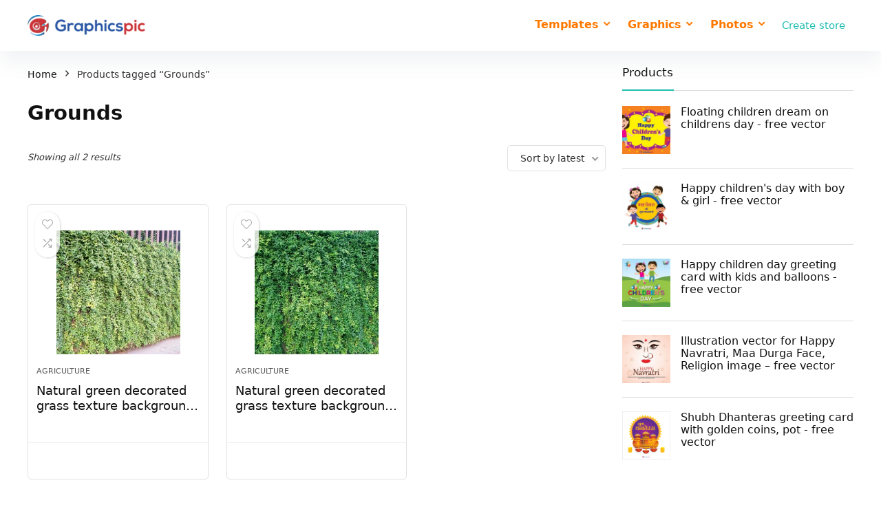

--- FILE ---
content_type: text/html; charset=utf-8
request_url: https://www.google.com/recaptcha/api2/aframe
body_size: 268
content:
<!DOCTYPE HTML><html><head><meta http-equiv="content-type" content="text/html; charset=UTF-8"></head><body><script nonce="JmRBD-WO_EJVVsPmAVlSAA">/** Anti-fraud and anti-abuse applications only. See google.com/recaptcha */ try{var clients={'sodar':'https://pagead2.googlesyndication.com/pagead/sodar?'};window.addEventListener("message",function(a){try{if(a.source===window.parent){var b=JSON.parse(a.data);var c=clients[b['id']];if(c){var d=document.createElement('img');d.src=c+b['params']+'&rc='+(localStorage.getItem("rc::a")?sessionStorage.getItem("rc::b"):"");window.document.body.appendChild(d);sessionStorage.setItem("rc::e",parseInt(sessionStorage.getItem("rc::e")||0)+1);localStorage.setItem("rc::h",'1768962395900');}}}catch(b){}});window.parent.postMessage("_grecaptcha_ready", "*");}catch(b){}</script></body></html>